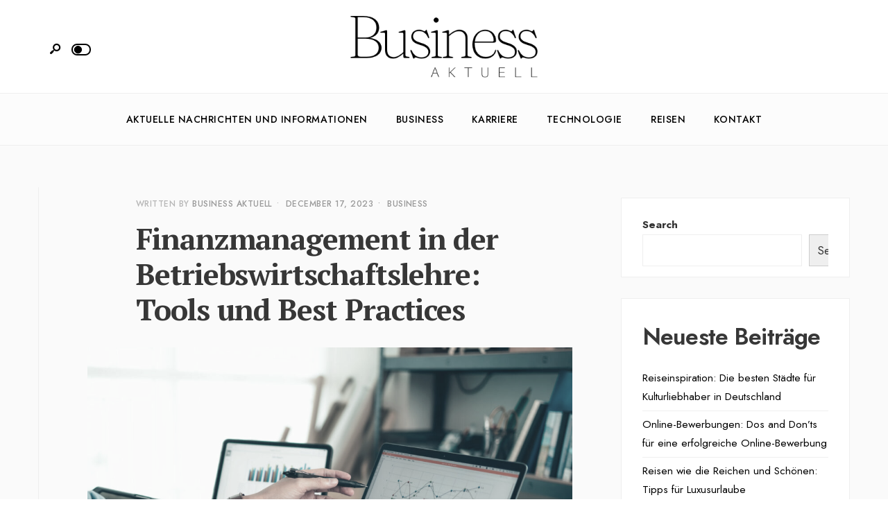

--- FILE ---
content_type: text/html; charset=UTF-8
request_url: https://business-aktuell.net/8386/finanzmanagement-in-der-betriebswirtschaftslehre-tools-und-best-practices/
body_size: 15955
content:
<!DOCTYPE html>
<html lang="en-US">
<head><meta charset="UTF-8">
<!-- Set the viewport width to device width for mobile -->
<meta name="viewport" content="width=device-width, initial-scale=1, maximum-scale=1" />
<meta name='robots' content='index, follow, max-image-preview:large, max-snippet:-1, max-video-preview:-1' />

	<!-- This site is optimized with the Yoast SEO Premium plugin v23.6 (Yoast SEO v23.6) - https://yoast.com/wordpress/plugins/seo/ -->
	<title>Finanzmanagement in der Betriebswirtschaftslehre: Tools und Best Practices - Business Aktuell</title>
	<link rel="canonical" href="https://business-aktuell.net/8386/finanzmanagement-in-der-betriebswirtschaftslehre-tools-und-best-practices/" />
	<meta property="og:locale" content="en_US" />
	<meta property="og:type" content="article" />
	<meta property="og:title" content="Finanzmanagement in der Betriebswirtschaftslehre: Tools und Best Practices" />
	<meta property="og:description" content="Finanzmanagement in der Betriebswirtschaftslehre Das Finanzmanagement ist ein zentraler Bestandteil der Betriebswirtschaftslehre und befasst sich mit der Planung, Steuerung und Kontrolle der finanziellen Ressourcen eines Unternehmens. Dabei stehen die effiziente Nutzung von Kapital, die Bewertung von Investitionen und die Sicherstellung der Liquidität im Fokus. In diesem Artikel werden Tools und Best Practices im Finanzmanagement näher &hellip;" />
	<meta property="og:url" content="https://business-aktuell.net/8386/finanzmanagement-in-der-betriebswirtschaftslehre-tools-und-best-practices/" />
	<meta property="og:site_name" content="Business Aktuell" />
	<meta property="article:published_time" content="2023-12-17T12:13:47+00:00" />
	<meta property="og:image" content="https://business-aktuell.net/wp-content/uploads/cc8c4b8859702cd98c49ec8208686c1d.jpg" />
	<meta property="og:image:width" content="1920" />
	<meta property="og:image:height" content="1280" />
	<meta property="og:image:type" content="image/jpeg" />
	<meta name="author" content="Business Aktuell" />
	<meta name="twitter:card" content="summary_large_image" />
	<meta name="twitter:label1" content="Written by" />
	<meta name="twitter:data1" content="Business Aktuell" />
	<meta name="twitter:label2" content="Est. reading time" />
	<meta name="twitter:data2" content="2 minutes" />
	<script type="application/ld+json" class="yoast-schema-graph">{"@context":"https://schema.org","@graph":[{"@type":"Article","@id":"https://business-aktuell.net/8386/finanzmanagement-in-der-betriebswirtschaftslehre-tools-und-best-practices/#article","isPartOf":{"@id":"https://business-aktuell.net/8386/finanzmanagement-in-der-betriebswirtschaftslehre-tools-und-best-practices/"},"author":{"name":"Business Aktuell","@id":"https://business-aktuell.net/#/schema/person/c8fae7f50c04be978cd59170f28ab809"},"headline":"Finanzmanagement in der Betriebswirtschaftslehre: Tools und Best Practices","datePublished":"2023-12-17T12:13:47+00:00","dateModified":"2023-12-17T13:09:09+00:00","mainEntityOfPage":{"@id":"https://business-aktuell.net/8386/finanzmanagement-in-der-betriebswirtschaftslehre-tools-und-best-practices/"},"wordCount":315,"publisher":{"@id":"https://business-aktuell.net/#organization"},"image":{"@id":"https://business-aktuell.net/8386/finanzmanagement-in-der-betriebswirtschaftslehre-tools-und-best-practices/#primaryimage"},"thumbnailUrl":"https://business-aktuell.net/wp-content/uploads/cc8c4b8859702cd98c49ec8208686c1d.jpg","articleSection":["Business"],"inLanguage":"en-US"},{"@type":"WebPage","@id":"https://business-aktuell.net/8386/finanzmanagement-in-der-betriebswirtschaftslehre-tools-und-best-practices/","url":"https://business-aktuell.net/8386/finanzmanagement-in-der-betriebswirtschaftslehre-tools-und-best-practices/","name":"Finanzmanagement in der Betriebswirtschaftslehre: Tools und Best Practices - Business Aktuell","isPartOf":{"@id":"https://business-aktuell.net/#website"},"primaryImageOfPage":{"@id":"https://business-aktuell.net/8386/finanzmanagement-in-der-betriebswirtschaftslehre-tools-und-best-practices/#primaryimage"},"image":{"@id":"https://business-aktuell.net/8386/finanzmanagement-in-der-betriebswirtschaftslehre-tools-und-best-practices/#primaryimage"},"thumbnailUrl":"https://business-aktuell.net/wp-content/uploads/cc8c4b8859702cd98c49ec8208686c1d.jpg","datePublished":"2023-12-17T12:13:47+00:00","dateModified":"2023-12-17T13:09:09+00:00","breadcrumb":{"@id":"https://business-aktuell.net/8386/finanzmanagement-in-der-betriebswirtschaftslehre-tools-und-best-practices/#breadcrumb"},"inLanguage":"en-US","potentialAction":[{"@type":"ReadAction","target":["https://business-aktuell.net/8386/finanzmanagement-in-der-betriebswirtschaftslehre-tools-und-best-practices/"]}]},{"@type":"ImageObject","inLanguage":"en-US","@id":"https://business-aktuell.net/8386/finanzmanagement-in-der-betriebswirtschaftslehre-tools-und-best-practices/#primaryimage","url":"https://business-aktuell.net/wp-content/uploads/cc8c4b8859702cd98c49ec8208686c1d.jpg","contentUrl":"https://business-aktuell.net/wp-content/uploads/cc8c4b8859702cd98c49ec8208686c1d.jpg","width":1920,"height":1280},{"@type":"BreadcrumbList","@id":"https://business-aktuell.net/8386/finanzmanagement-in-der-betriebswirtschaftslehre-tools-und-best-practices/#breadcrumb","itemListElement":[{"@type":"ListItem","position":1,"name":"Home","item":"https://business-aktuell.net/"},{"@type":"ListItem","position":2,"name":"Private: News","item":"https://business-aktuell.net/?page_id=5351"},{"@type":"ListItem","position":3,"name":"Finanzmanagement in der Betriebswirtschaftslehre: Tools und Best Practices"}]},{"@type":"WebSite","@id":"https://business-aktuell.net/#website","url":"https://business-aktuell.net/","name":"Business Aktuell","description":"Aktuelle Nachrichten und Informationen","publisher":{"@id":"https://business-aktuell.net/#organization"},"potentialAction":[{"@type":"SearchAction","target":{"@type":"EntryPoint","urlTemplate":"https://business-aktuell.net/?s={search_term_string}"},"query-input":{"@type":"PropertyValueSpecification","valueRequired":true,"valueName":"search_term_string"}}],"inLanguage":"en-US"},{"@type":"Organization","@id":"https://business-aktuell.net/#organization","name":"Business Aktuell","url":"https://business-aktuell.net/","logo":{"@type":"ImageObject","inLanguage":"en-US","@id":"https://business-aktuell.net/#/schema/logo/image/","url":"https://business-aktuell.net/wp-content/uploads/buak_logo_light.png","contentUrl":"https://business-aktuell.net/wp-content/uploads/buak_logo_light.png","width":362,"height":119,"caption":"Business Aktuell"},"image":{"@id":"https://business-aktuell.net/#/schema/logo/image/"}},{"@type":"Person","@id":"https://business-aktuell.net/#/schema/person/c8fae7f50c04be978cd59170f28ab809","name":"Business Aktuell","sameAs":["http://business-aktuell.net"],"url":"https://business-aktuell.net/author/business-aktuell/"}]}</script>
	<!-- / Yoast SEO Premium plugin. -->


<link rel='dns-prefetch' href='//fonts.googleapis.com' />
<link rel='preconnect' href='https://fonts.gstatic.com' crossorigin />
<link rel="alternate" title="oEmbed (JSON)" type="application/json+oembed" href="https://business-aktuell.net/wp-json/oembed/1.0/embed?url=https%3A%2F%2Fbusiness-aktuell.net%2F8386%2Ffinanzmanagement-in-der-betriebswirtschaftslehre-tools-und-best-practices%2F" />
<link rel="alternate" title="oEmbed (XML)" type="text/xml+oembed" href="https://business-aktuell.net/wp-json/oembed/1.0/embed?url=https%3A%2F%2Fbusiness-aktuell.net%2F8386%2Ffinanzmanagement-in-der-betriebswirtschaftslehre-tools-und-best-practices%2F&#038;format=xml" />
<style id='wp-img-auto-sizes-contain-inline-css' type='text/css'>
img:is([sizes=auto i],[sizes^="auto," i]){contain-intrinsic-size:3000px 1500px}
/*# sourceURL=wp-img-auto-sizes-contain-inline-css */
</style>
<style id='wp-emoji-styles-inline-css' type='text/css'>

	img.wp-smiley, img.emoji {
		display: inline !important;
		border: none !important;
		box-shadow: none !important;
		height: 1em !important;
		width: 1em !important;
		margin: 0 0.07em !important;
		vertical-align: -0.1em !important;
		background: none !important;
		padding: 0 !important;
	}
/*# sourceURL=wp-emoji-styles-inline-css */
</style>
<link rel='stylesheet' id='wp-block-library-css' href='https://business-aktuell.net/wp-includes/css/dist/block-library/style.min.css?ver=6.9' type='text/css' media='all' />
<style id='wp-block-archives-inline-css' type='text/css'>
.wp-block-archives{box-sizing:border-box}.wp-block-archives-dropdown label{display:block}
/*# sourceURL=https://business-aktuell.net/wp-includes/blocks/archives/style.min.css */
</style>
<style id='wp-block-categories-inline-css' type='text/css'>
.wp-block-categories{box-sizing:border-box}.wp-block-categories.alignleft{margin-right:2em}.wp-block-categories.alignright{margin-left:2em}.wp-block-categories.wp-block-categories-dropdown.aligncenter{text-align:center}.wp-block-categories .wp-block-categories__label{display:block;width:100%}
/*# sourceURL=https://business-aktuell.net/wp-includes/blocks/categories/style.min.css */
</style>
<style id='wp-block-heading-inline-css' type='text/css'>
h1:where(.wp-block-heading).has-background,h2:where(.wp-block-heading).has-background,h3:where(.wp-block-heading).has-background,h4:where(.wp-block-heading).has-background,h5:where(.wp-block-heading).has-background,h6:where(.wp-block-heading).has-background{padding:1.25em 2.375em}h1.has-text-align-left[style*=writing-mode]:where([style*=vertical-lr]),h1.has-text-align-right[style*=writing-mode]:where([style*=vertical-rl]),h2.has-text-align-left[style*=writing-mode]:where([style*=vertical-lr]),h2.has-text-align-right[style*=writing-mode]:where([style*=vertical-rl]),h3.has-text-align-left[style*=writing-mode]:where([style*=vertical-lr]),h3.has-text-align-right[style*=writing-mode]:where([style*=vertical-rl]),h4.has-text-align-left[style*=writing-mode]:where([style*=vertical-lr]),h4.has-text-align-right[style*=writing-mode]:where([style*=vertical-rl]),h5.has-text-align-left[style*=writing-mode]:where([style*=vertical-lr]),h5.has-text-align-right[style*=writing-mode]:where([style*=vertical-rl]),h6.has-text-align-left[style*=writing-mode]:where([style*=vertical-lr]),h6.has-text-align-right[style*=writing-mode]:where([style*=vertical-rl]){rotate:180deg}
/*# sourceURL=https://business-aktuell.net/wp-includes/blocks/heading/style.min.css */
</style>
<style id='wp-block-latest-posts-inline-css' type='text/css'>
.wp-block-latest-posts{box-sizing:border-box}.wp-block-latest-posts.alignleft{margin-right:2em}.wp-block-latest-posts.alignright{margin-left:2em}.wp-block-latest-posts.wp-block-latest-posts__list{list-style:none}.wp-block-latest-posts.wp-block-latest-posts__list li{clear:both;overflow-wrap:break-word}.wp-block-latest-posts.is-grid{display:flex;flex-wrap:wrap}.wp-block-latest-posts.is-grid li{margin:0 1.25em 1.25em 0;width:100%}@media (min-width:600px){.wp-block-latest-posts.columns-2 li{width:calc(50% - .625em)}.wp-block-latest-posts.columns-2 li:nth-child(2n){margin-right:0}.wp-block-latest-posts.columns-3 li{width:calc(33.33333% - .83333em)}.wp-block-latest-posts.columns-3 li:nth-child(3n){margin-right:0}.wp-block-latest-posts.columns-4 li{width:calc(25% - .9375em)}.wp-block-latest-posts.columns-4 li:nth-child(4n){margin-right:0}.wp-block-latest-posts.columns-5 li{width:calc(20% - 1em)}.wp-block-latest-posts.columns-5 li:nth-child(5n){margin-right:0}.wp-block-latest-posts.columns-6 li{width:calc(16.66667% - 1.04167em)}.wp-block-latest-posts.columns-6 li:nth-child(6n){margin-right:0}}:root :where(.wp-block-latest-posts.is-grid){padding:0}:root :where(.wp-block-latest-posts.wp-block-latest-posts__list){padding-left:0}.wp-block-latest-posts__post-author,.wp-block-latest-posts__post-date{display:block;font-size:.8125em}.wp-block-latest-posts__post-excerpt,.wp-block-latest-posts__post-full-content{margin-bottom:1em;margin-top:.5em}.wp-block-latest-posts__featured-image a{display:inline-block}.wp-block-latest-posts__featured-image img{height:auto;max-width:100%;width:auto}.wp-block-latest-posts__featured-image.alignleft{float:left;margin-right:1em}.wp-block-latest-posts__featured-image.alignright{float:right;margin-left:1em}.wp-block-latest-posts__featured-image.aligncenter{margin-bottom:1em;text-align:center}
/*# sourceURL=https://business-aktuell.net/wp-includes/blocks/latest-posts/style.min.css */
</style>
<style id='wp-block-search-inline-css' type='text/css'>
.wp-block-search__button{margin-left:10px;word-break:normal}.wp-block-search__button.has-icon{line-height:0}.wp-block-search__button svg{height:1.25em;min-height:24px;min-width:24px;width:1.25em;fill:currentColor;vertical-align:text-bottom}:where(.wp-block-search__button){border:1px solid #ccc;padding:6px 10px}.wp-block-search__inside-wrapper{display:flex;flex:auto;flex-wrap:nowrap;max-width:100%}.wp-block-search__label{width:100%}.wp-block-search.wp-block-search__button-only .wp-block-search__button{box-sizing:border-box;display:flex;flex-shrink:0;justify-content:center;margin-left:0;max-width:100%}.wp-block-search.wp-block-search__button-only .wp-block-search__inside-wrapper{min-width:0!important;transition-property:width}.wp-block-search.wp-block-search__button-only .wp-block-search__input{flex-basis:100%;transition-duration:.3s}.wp-block-search.wp-block-search__button-only.wp-block-search__searchfield-hidden,.wp-block-search.wp-block-search__button-only.wp-block-search__searchfield-hidden .wp-block-search__inside-wrapper{overflow:hidden}.wp-block-search.wp-block-search__button-only.wp-block-search__searchfield-hidden .wp-block-search__input{border-left-width:0!important;border-right-width:0!important;flex-basis:0;flex-grow:0;margin:0;min-width:0!important;padding-left:0!important;padding-right:0!important;width:0!important}:where(.wp-block-search__input){appearance:none;border:1px solid #949494;flex-grow:1;font-family:inherit;font-size:inherit;font-style:inherit;font-weight:inherit;letter-spacing:inherit;line-height:inherit;margin-left:0;margin-right:0;min-width:3rem;padding:8px;text-decoration:unset!important;text-transform:inherit}:where(.wp-block-search__button-inside .wp-block-search__inside-wrapper){background-color:#fff;border:1px solid #949494;box-sizing:border-box;padding:4px}:where(.wp-block-search__button-inside .wp-block-search__inside-wrapper) .wp-block-search__input{border:none;border-radius:0;padding:0 4px}:where(.wp-block-search__button-inside .wp-block-search__inside-wrapper) .wp-block-search__input:focus{outline:none}:where(.wp-block-search__button-inside .wp-block-search__inside-wrapper) :where(.wp-block-search__button){padding:4px 8px}.wp-block-search.aligncenter .wp-block-search__inside-wrapper{margin:auto}.wp-block[data-align=right] .wp-block-search.wp-block-search__button-only .wp-block-search__inside-wrapper{float:right}
/*# sourceURL=https://business-aktuell.net/wp-includes/blocks/search/style.min.css */
</style>
<style id='wp-block-search-theme-inline-css' type='text/css'>
.wp-block-search .wp-block-search__label{font-weight:700}.wp-block-search__button{border:1px solid #ccc;padding:.375em .625em}
/*# sourceURL=https://business-aktuell.net/wp-includes/blocks/search/theme.min.css */
</style>
<style id='wp-block-group-inline-css' type='text/css'>
.wp-block-group{box-sizing:border-box}:where(.wp-block-group.wp-block-group-is-layout-constrained){position:relative}
/*# sourceURL=https://business-aktuell.net/wp-includes/blocks/group/style.min.css */
</style>
<style id='wp-block-group-theme-inline-css' type='text/css'>
:where(.wp-block-group.has-background){padding:1.25em 2.375em}
/*# sourceURL=https://business-aktuell.net/wp-includes/blocks/group/theme.min.css */
</style>
<style id='global-styles-inline-css' type='text/css'>
:root{--wp--preset--aspect-ratio--square: 1;--wp--preset--aspect-ratio--4-3: 4/3;--wp--preset--aspect-ratio--3-4: 3/4;--wp--preset--aspect-ratio--3-2: 3/2;--wp--preset--aspect-ratio--2-3: 2/3;--wp--preset--aspect-ratio--16-9: 16/9;--wp--preset--aspect-ratio--9-16: 9/16;--wp--preset--color--black: #000000;--wp--preset--color--cyan-bluish-gray: #abb8c3;--wp--preset--color--white: #ffffff;--wp--preset--color--pale-pink: #f78da7;--wp--preset--color--vivid-red: #cf2e2e;--wp--preset--color--luminous-vivid-orange: #ff6900;--wp--preset--color--luminous-vivid-amber: #fcb900;--wp--preset--color--light-green-cyan: #7bdcb5;--wp--preset--color--vivid-green-cyan: #00d084;--wp--preset--color--pale-cyan-blue: #8ed1fc;--wp--preset--color--vivid-cyan-blue: #0693e3;--wp--preset--color--vivid-purple: #9b51e0;--wp--preset--gradient--vivid-cyan-blue-to-vivid-purple: linear-gradient(135deg,rgb(6,147,227) 0%,rgb(155,81,224) 100%);--wp--preset--gradient--light-green-cyan-to-vivid-green-cyan: linear-gradient(135deg,rgb(122,220,180) 0%,rgb(0,208,130) 100%);--wp--preset--gradient--luminous-vivid-amber-to-luminous-vivid-orange: linear-gradient(135deg,rgb(252,185,0) 0%,rgb(255,105,0) 100%);--wp--preset--gradient--luminous-vivid-orange-to-vivid-red: linear-gradient(135deg,rgb(255,105,0) 0%,rgb(207,46,46) 100%);--wp--preset--gradient--very-light-gray-to-cyan-bluish-gray: linear-gradient(135deg,rgb(238,238,238) 0%,rgb(169,184,195) 100%);--wp--preset--gradient--cool-to-warm-spectrum: linear-gradient(135deg,rgb(74,234,220) 0%,rgb(151,120,209) 20%,rgb(207,42,186) 40%,rgb(238,44,130) 60%,rgb(251,105,98) 80%,rgb(254,248,76) 100%);--wp--preset--gradient--blush-light-purple: linear-gradient(135deg,rgb(255,206,236) 0%,rgb(152,150,240) 100%);--wp--preset--gradient--blush-bordeaux: linear-gradient(135deg,rgb(254,205,165) 0%,rgb(254,45,45) 50%,rgb(107,0,62) 100%);--wp--preset--gradient--luminous-dusk: linear-gradient(135deg,rgb(255,203,112) 0%,rgb(199,81,192) 50%,rgb(65,88,208) 100%);--wp--preset--gradient--pale-ocean: linear-gradient(135deg,rgb(255,245,203) 0%,rgb(182,227,212) 50%,rgb(51,167,181) 100%);--wp--preset--gradient--electric-grass: linear-gradient(135deg,rgb(202,248,128) 0%,rgb(113,206,126) 100%);--wp--preset--gradient--midnight: linear-gradient(135deg,rgb(2,3,129) 0%,rgb(40,116,252) 100%);--wp--preset--font-size--small: 13px;--wp--preset--font-size--medium: 20px;--wp--preset--font-size--large: 36px;--wp--preset--font-size--x-large: 42px;--wp--preset--spacing--20: 0.44rem;--wp--preset--spacing--30: 0.67rem;--wp--preset--spacing--40: 1rem;--wp--preset--spacing--50: 1.5rem;--wp--preset--spacing--60: 2.25rem;--wp--preset--spacing--70: 3.38rem;--wp--preset--spacing--80: 5.06rem;--wp--preset--shadow--natural: 6px 6px 9px rgba(0, 0, 0, 0.2);--wp--preset--shadow--deep: 12px 12px 50px rgba(0, 0, 0, 0.4);--wp--preset--shadow--sharp: 6px 6px 0px rgba(0, 0, 0, 0.2);--wp--preset--shadow--outlined: 6px 6px 0px -3px rgb(255, 255, 255), 6px 6px rgb(0, 0, 0);--wp--preset--shadow--crisp: 6px 6px 0px rgb(0, 0, 0);}:where(.is-layout-flex){gap: 0.5em;}:where(.is-layout-grid){gap: 0.5em;}body .is-layout-flex{display: flex;}.is-layout-flex{flex-wrap: wrap;align-items: center;}.is-layout-flex > :is(*, div){margin: 0;}body .is-layout-grid{display: grid;}.is-layout-grid > :is(*, div){margin: 0;}:where(.wp-block-columns.is-layout-flex){gap: 2em;}:where(.wp-block-columns.is-layout-grid){gap: 2em;}:where(.wp-block-post-template.is-layout-flex){gap: 1.25em;}:where(.wp-block-post-template.is-layout-grid){gap: 1.25em;}.has-black-color{color: var(--wp--preset--color--black) !important;}.has-cyan-bluish-gray-color{color: var(--wp--preset--color--cyan-bluish-gray) !important;}.has-white-color{color: var(--wp--preset--color--white) !important;}.has-pale-pink-color{color: var(--wp--preset--color--pale-pink) !important;}.has-vivid-red-color{color: var(--wp--preset--color--vivid-red) !important;}.has-luminous-vivid-orange-color{color: var(--wp--preset--color--luminous-vivid-orange) !important;}.has-luminous-vivid-amber-color{color: var(--wp--preset--color--luminous-vivid-amber) !important;}.has-light-green-cyan-color{color: var(--wp--preset--color--light-green-cyan) !important;}.has-vivid-green-cyan-color{color: var(--wp--preset--color--vivid-green-cyan) !important;}.has-pale-cyan-blue-color{color: var(--wp--preset--color--pale-cyan-blue) !important;}.has-vivid-cyan-blue-color{color: var(--wp--preset--color--vivid-cyan-blue) !important;}.has-vivid-purple-color{color: var(--wp--preset--color--vivid-purple) !important;}.has-black-background-color{background-color: var(--wp--preset--color--black) !important;}.has-cyan-bluish-gray-background-color{background-color: var(--wp--preset--color--cyan-bluish-gray) !important;}.has-white-background-color{background-color: var(--wp--preset--color--white) !important;}.has-pale-pink-background-color{background-color: var(--wp--preset--color--pale-pink) !important;}.has-vivid-red-background-color{background-color: var(--wp--preset--color--vivid-red) !important;}.has-luminous-vivid-orange-background-color{background-color: var(--wp--preset--color--luminous-vivid-orange) !important;}.has-luminous-vivid-amber-background-color{background-color: var(--wp--preset--color--luminous-vivid-amber) !important;}.has-light-green-cyan-background-color{background-color: var(--wp--preset--color--light-green-cyan) !important;}.has-vivid-green-cyan-background-color{background-color: var(--wp--preset--color--vivid-green-cyan) !important;}.has-pale-cyan-blue-background-color{background-color: var(--wp--preset--color--pale-cyan-blue) !important;}.has-vivid-cyan-blue-background-color{background-color: var(--wp--preset--color--vivid-cyan-blue) !important;}.has-vivid-purple-background-color{background-color: var(--wp--preset--color--vivid-purple) !important;}.has-black-border-color{border-color: var(--wp--preset--color--black) !important;}.has-cyan-bluish-gray-border-color{border-color: var(--wp--preset--color--cyan-bluish-gray) !important;}.has-white-border-color{border-color: var(--wp--preset--color--white) !important;}.has-pale-pink-border-color{border-color: var(--wp--preset--color--pale-pink) !important;}.has-vivid-red-border-color{border-color: var(--wp--preset--color--vivid-red) !important;}.has-luminous-vivid-orange-border-color{border-color: var(--wp--preset--color--luminous-vivid-orange) !important;}.has-luminous-vivid-amber-border-color{border-color: var(--wp--preset--color--luminous-vivid-amber) !important;}.has-light-green-cyan-border-color{border-color: var(--wp--preset--color--light-green-cyan) !important;}.has-vivid-green-cyan-border-color{border-color: var(--wp--preset--color--vivid-green-cyan) !important;}.has-pale-cyan-blue-border-color{border-color: var(--wp--preset--color--pale-cyan-blue) !important;}.has-vivid-cyan-blue-border-color{border-color: var(--wp--preset--color--vivid-cyan-blue) !important;}.has-vivid-purple-border-color{border-color: var(--wp--preset--color--vivid-purple) !important;}.has-vivid-cyan-blue-to-vivid-purple-gradient-background{background: var(--wp--preset--gradient--vivid-cyan-blue-to-vivid-purple) !important;}.has-light-green-cyan-to-vivid-green-cyan-gradient-background{background: var(--wp--preset--gradient--light-green-cyan-to-vivid-green-cyan) !important;}.has-luminous-vivid-amber-to-luminous-vivid-orange-gradient-background{background: var(--wp--preset--gradient--luminous-vivid-amber-to-luminous-vivid-orange) !important;}.has-luminous-vivid-orange-to-vivid-red-gradient-background{background: var(--wp--preset--gradient--luminous-vivid-orange-to-vivid-red) !important;}.has-very-light-gray-to-cyan-bluish-gray-gradient-background{background: var(--wp--preset--gradient--very-light-gray-to-cyan-bluish-gray) !important;}.has-cool-to-warm-spectrum-gradient-background{background: var(--wp--preset--gradient--cool-to-warm-spectrum) !important;}.has-blush-light-purple-gradient-background{background: var(--wp--preset--gradient--blush-light-purple) !important;}.has-blush-bordeaux-gradient-background{background: var(--wp--preset--gradient--blush-bordeaux) !important;}.has-luminous-dusk-gradient-background{background: var(--wp--preset--gradient--luminous-dusk) !important;}.has-pale-ocean-gradient-background{background: var(--wp--preset--gradient--pale-ocean) !important;}.has-electric-grass-gradient-background{background: var(--wp--preset--gradient--electric-grass) !important;}.has-midnight-gradient-background{background: var(--wp--preset--gradient--midnight) !important;}.has-small-font-size{font-size: var(--wp--preset--font-size--small) !important;}.has-medium-font-size{font-size: var(--wp--preset--font-size--medium) !important;}.has-large-font-size{font-size: var(--wp--preset--font-size--large) !important;}.has-x-large-font-size{font-size: var(--wp--preset--font-size--x-large) !important;}
/*# sourceURL=global-styles-inline-css */
</style>

<style id='classic-theme-styles-inline-css' type='text/css'>
/*! This file is auto-generated */
.wp-block-button__link{color:#fff;background-color:#32373c;border-radius:9999px;box-shadow:none;text-decoration:none;padding:calc(.667em + 2px) calc(1.333em + 2px);font-size:1.125em}.wp-block-file__button{background:#32373c;color:#fff;text-decoration:none}
/*# sourceURL=/wp-includes/css/classic-themes.min.css */
</style>
<link rel='stylesheet' id='redux-extendify-styles-css' href='https://business-aktuell.net/wp-content/plugins/redux-framework/redux-core/assets/css/extendify-utilities.css?ver=4.4.0' type='text/css' media='all' />
<link rel='stylesheet' id='superblog-style-css' href='https://business-aktuell.net/wp-content/themes/superblog/style.css?ver=6.9' type='text/css' media='all' />
<link rel='stylesheet' id='superblog-addons-css' href='https://business-aktuell.net/wp-content/themes/superblog/styles/superblog-addons.css?ver=6.9' type='text/css' media='all' />
<link rel='stylesheet' id='fontawesome-css' href='https://business-aktuell.net/wp-content/themes/superblog/styles/fontawesome.css?ver=6.9' type='text/css' media='all' />
<link rel='stylesheet' id='superblog-mobile-css' href='https://business-aktuell.net/wp-content/themes/superblog/style-mobile.css?ver=6.9' type='text/css' media='all' />
<link rel="preload" as="style" href="https://fonts.googleapis.com/css?family=Jost:100,200,300,400,500,600,700,800,900,100italic,200italic,300italic,400italic,500italic,600italic,700italic,800italic,900italic%7CPT%20Serif:700&#038;subset=latin&#038;display=swap&#038;ver=1720650897" /><link rel="stylesheet" href="https://fonts.googleapis.com/css?family=Jost:100,200,300,400,500,600,700,800,900,100italic,200italic,300italic,400italic,500italic,600italic,700italic,800italic,900italic%7CPT%20Serif:700&#038;subset=latin&#038;display=swap&#038;ver=1720650897" media="print" onload="this.media='all'"><noscript><link rel="stylesheet" href="https://fonts.googleapis.com/css?family=Jost:100,200,300,400,500,600,700,800,900,100italic,200italic,300italic,400italic,500italic,600italic,700italic,800italic,900italic%7CPT%20Serif:700&#038;subset=latin&#038;display=swap&#038;ver=1720650897" /></noscript><script type="text/javascript" src="https://business-aktuell.net/wp-includes/js/jquery/jquery.min.js?ver=3.7.1" id="jquery-core-js"></script>
<script type="text/javascript" src="https://business-aktuell.net/wp-includes/js/jquery/jquery-migrate.min.js?ver=3.4.1" id="jquery-migrate-js"></script>
<link rel="https://api.w.org/" href="https://business-aktuell.net/wp-json/" /><link rel="alternate" title="JSON" type="application/json" href="https://business-aktuell.net/wp-json/wp/v2/posts/8386" /><link rel="EditURI" type="application/rsd+xml" title="RSD" href="https://business-aktuell.net/xmlrpc.php?rsd" />
<meta name="generator" content="WordPress 6.9" />
<meta name="generator" content="Redux 4.4.0" /><meta name="generator" content="Feed to Post 3.16.3" />
<meta name="generator" content="Elementor 3.24.6; features: additional_custom_breakpoints; settings: css_print_method-external, google_font-enabled, font_display-auto">
			<style>
				.e-con.e-parent:nth-of-type(n+4):not(.e-lazyloaded):not(.e-no-lazyload),
				.e-con.e-parent:nth-of-type(n+4):not(.e-lazyloaded):not(.e-no-lazyload) * {
					background-image: none !important;
				}
				@media screen and (max-height: 1024px) {
					.e-con.e-parent:nth-of-type(n+3):not(.e-lazyloaded):not(.e-no-lazyload),
					.e-con.e-parent:nth-of-type(n+3):not(.e-lazyloaded):not(.e-no-lazyload) * {
						background-image: none !important;
					}
				}
				@media screen and (max-height: 640px) {
					.e-con.e-parent:nth-of-type(n+2):not(.e-lazyloaded):not(.e-no-lazyload),
					.e-con.e-parent:nth-of-type(n+2):not(.e-lazyloaded):not(.e-no-lazyload) * {
						background-image: none !important;
					}
				}
			</style>
			<link rel="icon" href="https://business-aktuell.net/wp-content/uploads/cropped-favicon-1-32x32.png" sizes="32x32" />
<link rel="icon" href="https://business-aktuell.net/wp-content/uploads/cropped-favicon-1-192x192.png" sizes="192x192" />
<link rel="apple-touch-icon" href="https://business-aktuell.net/wp-content/uploads/cropped-favicon-1-180x180.png" />
<meta name="msapplication-TileImage" content="https://business-aktuell.net/wp-content/uploads/cropped-favicon-1-270x270.png" />
		<style type="text/css" id="wp-custom-css">
			@media screen and (max-width: 1025px) {
	#header img.this-is-logo {
			max-height: 55px !important;
	}
}

@media screen and (max-width: 505px) {

	.header_centered .show-menu, .header_centered_2 .show-menu {
		top: -65px;
	}
	
}

.icon_extend.menuOpen {
	display:none !important;
}

.tmnf_item_grid .meta_deko {
	color:#fff!important;
}

.tmnf_item_grid .meta_deko .meta_divider:first-child {
	display:none;
}

.item_inn div.meta_deko:after {
	display:none;
}		</style>
		<style id="themnific_redux-dynamic-css" title="dynamic-css" class="redux-options-output">body,input,button,textarea{font-family:Jost;font-weight:400;font-style:normal;color:#373737;font-size:17px;font-display:swap;}.wrapper_inn,.postbar,.item_small.has-post-thumbnail .item_inn{background-color:#FAFAFA;}.ghost,.sidebar_item,textarea,input,.tmnf_posttag a,.item_big:before,.entry blockquote{background-color:#fff;}a{color:#000;}a:hover{color:#0321a8;}a:active{color:#000;}.entry p a,.entry ol a,.entry ul a,.elementor-text-editor a{color:#053bc1;}.entry p a,.entry ol a,.entry ul a{border-color:#053bc1;}.entry p a:hover,.entry ol li>a:hover,.entry ul li>a:hover,.elementor-text-editor a:hover{background-color:#053bc1;}.p-border,.sidebar_item,.sidebar_item  h5,.sidebar_item li,.sidebar_item ul.menu li,.block_title:after,.meta,.tagcloud a,.page-numbers,input,textarea,select,.page-link span,.post-pagination>p a,.entry .tmnf_posttag a,li.comment{border-color:#efefef;}#sidebar{color:#333;}.widgetable a{color:#000;}.widgetable a:hover,.menu li.current-menu-item>a{color:#4568c1;}#flyoff,.content_inn .mc4wp-form,.tmnf_special_bg,.headad{background-color:#0f0f0f;}#flyoff,#flyoff h5,#flyoff p,#flyoff a,#flyoff span,.content_inn .mc4wp-form,.tmnf_special_bg,.tmnf_special_bg a,.tmnf_special_bg p{color:#fff;}#header{background-color:#fff;}#header h1 a{color:#000;}.header_row,.spec_menu_wrap{border-color:#efefef;}.header_centered .will_stick,.header_centered_2 .will_stick,.will_stick.scrollDown,.spec_menu_wrap{background-color:#fcfcfc;}.nav>li>a,.top_nav .searchform input.s{font-family:Jost;font-weight:500;font-style:normal;color:#000;font-size:14px;font-display:swap;}.nav>li>a:hover,.menu-item-has-children>a:after{color:#4568c1;}#header ul.social-menu li a,.head_extend a{color:#000;}.tmnf-button .tmnf-button-inner-left::before{background-color:#000;}.tmnf-button .tmnf-button-inner-left::after{border-color:#000;}.nav li ul{background-color:#fff;}.nav>li>ul:after{border-bottom-color:#fff;}.nav ul li>a{font-family:Jost;font-weight:500;font-style:normal;color:#494949;font-size:12px;font-display:swap;}.nav li ul li>a:hover{color:#053bc1;}.show-menu,#main-nav>li.special>a,.nav>li.current-menu-item>a{background-color:#d1d1d1;}.nav a i{color:#d1d1d1;}#header .show-menu,#main-nav>li.special>a,.nav>li.current-menu-item>a,[class*="hero-cover"] #header #main-nav>li.current-menu-item>a{color:#000000;}[class*="hero-cover"]  .will_stick.scrollDown,.page-header-image,.main_slider_wrap,[class*="hero-cover"] #header,.imgwrap,.tmnf_mosaic,.img_viewport{background-color:#000;}.page-header-image p,.page-header-image h1.entry-title,.page-header-image .meta a,[class*="hero-cover"]  #header .nav > li:not(.special) > a,[class*="hero-cover"]  #header #titles a,[class*="hero-cover"]  #header .head_extend a,[class*="hero-cover"]  #header .social-menu a,.has-post-thumbnail .titles_over a,.has-post-thumbnail .titles_over p{color:#fff;}#titles{width:270px;}#titles,.header_fix{margin-top:23px;margin-bottom:22px;}#main-nav,.head_extend,#header ul.social-menu{margin-top:10px;margin-bottom:0px;}#footer,#footer .searchform input.s{background-color:#32373b;}.footer-below{background-color:#282d33;}#footer,#footer p,#footer h2,#footer h3,#footer h4,#footer h5,#footer .meta,#footer .searchform input.s,#footer cite{color:#bcbcbc;}#footer a,#footer .meta a,#footer ul.social-menu a span,.bottom-menu li a{color:#d8d8d8;}#footer a:hover{color:#fff;}#footer,#footer h5.widget,#footer .sidebar_item li,#copyright,#footer .tagcloud a,#footer .tp_recent_tweets ul li,#footer .p-border,#footer .searchform input.s,#footer input,.footer-icons ul.social-menu a,.footer_text{border-color:#32373b;}#header h1{font-family:Jost;font-weight:700;font-style:normal;color:#373737;font-size:30px;font-display:swap;}h1.entry-title,h1.tmnf_title_large,h2.tmnf_title_large,.tmnf_titles_are_large .tmnf_title{font-family:"PT Serif";font-weight:700;font-style:normal;color:#373737;font-size:43px;font-display:swap;}h2.tmnf_title_medium,h3.tmnf_title_medium,.tmnf_titles_are_medium .tmnf_title,.blogger_list h3{font-family:"PT Serif";font-weight:700;font-style:normal;color:#373737;font-size:30px;font-display:swap;}h3.tmnf_title_small,h4.tmnf_title_small,.tmnf_columns_4 h3.tmnf_title_medium,.tmnf_titles_are_small .tmnf_title{font-family:Jost;font-weight:500;font-style:normal;color:#373737;font-size:18px;font-display:swap;}.tmnf_carousel h4,.wp_review_tab_widget_content .entry-title,.tptn_link,.tab-post h4,cite,.menuClose span,.icon_extend,ul.social-menu a span,a.mainbutton,.submit,.mc4wp-form input,.woocommerce #respond input#submit, .woocommerce a.button,.woocommerce button.button, .woocommerce input.button,.wpcf7-submit{font-family:Jost;font-weight:500;font-style:normal;color:#373737;font-size:16px;font-display:swap;}h1{font-family:Jost;font-weight:600;font-style:normal;color:#373737;font-size:40px;font-display:swap;}h2{font-family:Jost;font-weight:600;font-style:normal;color:#373737;font-size:34px;font-display:swap;}h3,blockquote{font-family:Jost;font-weight:600;font-style:normal;color:#373737;font-size:28px;font-display:swap;}h4,h3#reply-title,.entry h5, .entry h6,blockquote,.post_pagination_inn a{font-family:Jost;font-weight:600;font-style:normal;color:#373737;font-size:24px;font-display:swap;}h5,h6,.quuote_author,.owl-dot,.entry .tmnf_posttag a,.meta_more a,.tptn_after_thumb::before{font-family:Jost;font-weight:500;font-style:normal;color:#373737;font-size:14px;font-display:swap;}.meta,.meta a,.tptn_date,.post_nav_text span{font-family:Jost;line-height:18px;font-weight:500;font-style:normal;color:#999999;font-size:12px;font-display:swap;}.meta_deko::after,h3#reply-title:after,.tptn_after_thumb::before,.cat_nr,.ribbon_inv,.tmnf_rating>div,.review-total-only.small-thumb{background-color:#efb14c;}.current-cat>a,a.active,.meta_categ_alt,.meta_categ_alt a,.tmnf_icon{color:#efb14c;}{border-color:#efb14c;}#footer .sidebar_item h5{border-left-color:#efb14c;}.tptn_after_thumb::before,.cat_nr,.ribbon_inv,.submit.ribbon_inv,#footer .ribbon_inv,#flyoff .cat_nr,.ribbon_inv,.tmnf_rating>div,.review-total-only.small-thumb{color:#000000;}a.searchSubmit,.sticky:after,.ribbon,.post_pagination_inn,.woocommerce #respond input#submit,.woocommerce a.button,.woocommerce button.button.alt,.woocommerce button.button,input#place_order,.woocommerce input.button,.woocommerce a.button.alt,li.current a,.page-numbers.current,a.mainbutton,#submit,#comments .navigation a,.contact-form .submit,.wpcf7-submit,#woo-inn ul li span.current,.owl-nav>div{background-color:#000000;}.meta_more a{color:#000000;}input.button,button.submit,.entry blockquote,li span.current,.meta_more a{border-color:#000000;}a.searchSubmit,.sticky:after,.ribbon,.ribbon a,.ribbon p,p.ribbon,#footer .ribbon,.woocommerce #respond input#submit,.woocommerce a.button,.woocommerce button.button.alt, .woocommerce button.button,.woocommerce a.button.alt,input#place_order,.woocommerce input.button,a.mainbutton,#submit,#comments .navigation a,.tagssingle a,.wpcf7-submit,.page-numbers.current,.format-quote .item_inn p,.format-quote blockquote,.quuote_author,#post_pages a,.owl-nav>div,#woo-inn ul li span.current{color:#ffffff;}.color_slider .owl-nav>div:after{background-color:#ffffff;}a.searchSubmit:hover,.ribbon:hover,a.mainbutton:hover,.entry a.ribbon:hover,#submit:hover, .woocommerce a.button:hover, .woocommerce button.button:hover, .woocommerce input.button:hover,.owl-nav>div:hover,.meta_more a:hover,.owl-nav>div:hover,.ribbon_inv:hover{background-color:#a4afc1;}input.button:hover,button.submit:hover{border-color:#a4afc1;}.ribbon:hover,.ribbon:hover a,.ribbon:hover a,.meta.ribbon:hover a,.entry a.ribbon:hover,a.mainbutton:hover,#submit:hover, .woocommerce a.button:hover, .woocommerce button.button:hover, .woocommerce input.button:hover,.owl-nav>div:hover,.owl-nav>div:hover:before,.mc4wp-form input[type="submit"]:hover,.meta_more a:hover.owl-nav>div:hover,.meta_more a:hover,.ribbon_inv:hover{color:#000000;}.owl-nav>div:hover:after{background-color:#000000;}body.dark-mode,body.dark-mode .wrapper_inn,body.dark-mode .postbar,body.dark-mode .headad{background-color:#1c1c1c;}body.dark-mode #header,body.dark-mode .header_centered .will_stick,body.dark-mode .header_centered_2 .will_stick,body.dark-mode .will_stick.scrollDown,body.dark-mode .ghost,body.dark-mode .ghost,body.dark-mode .sidebar_item,body.dark-mode textarea,body.dark-mode input,body.dark-mode select,body.dark-mode .tmnf_special_bg,body.dark-mode #flyoff,body.dark-mode .content_inn .mc4wp-form,body.dark-mode #curtain,body.dark-mode .tmnf_posttag a,body.dark-mode .item_big:before{background-color:#303030;}body.dark-mode .p-border,body.dark-mode .sidebar_item,body.dark-mode .header_row,body.dark-mode .sidebar_item h5,body.dark-mode .sidebar_item li,body.dark-mode .sidebar_item ul.menu li,body.dark-mode .tagcloud a,body.dark-mode .page-numbers,body.dark-mode input,body.dark-mode textarea,body.dark-mode select,body.dark-mode li.comment,body.dark-mode .tmnf_posttag a{border-color:#424242;}body.dark-mode,body.dark-mode p,body.dark-mode input,body.dark-mode textarea,body.dark-mode select,body.dark-mode #flyoff,body.dark-mode #flyoff p,body.dark-mode #flyoff span,body.dark-mode .content_inn .mc4wp-form,body.dark-mode .tmnf_special_bg,body.dark-mode .tmnf_special_bg a,body.dark-mode .tmnf_special_bg p{color:#ededed;}body.dark-mode h1,body.dark-mode h2,body.dark-mode h3,body.dark-mode h4,body.dark-mode h5,body.dark-mode h6,body.dark-mode #flyoff h5,body.dark-mode h3#reply-title{color:#d1d1d1;}body.dark-mode a:not(.readmore),body.dark-mode #header h1 a,body.dark-mode #header ul.social-menu li a,body.dark-mode #flyoff a{color:#d8d8d8;}body.dark-mode .ribbon,body.dark-mode .ribbon_inv{background-color:#aab1c1;}body.dark-mode .meta,body.dark-mode .meta:not(.meta_more):not(.meta_categ) a{color:#aab1c1;}body.dark-mode .ribbon:hover,body.dark-mode .ribbon a:hover,body.dark-mode a.ribbon:hover,body.dark-mode .ribbon_inv:hover{background-color:#5574c1;}body.dark-mode .ribbon,body.dark-mode .ribbon a,body.dark-mode a.ribbon,body.dark-mode .ribbon_inv{color:#294743;}</style><link rel='stylesheet' id='redux-custom-fonts-css-css' href='//business-aktuell.net/wp-content/uploads/redux/custom-fonts/fonts.css?ver=1768664155' type='text/css' media='all' />
</head>

<body class="wp-singular post-template-default single single-post postid-8386 single-format-standard wp-embed-responsive wp-theme-superblog elementor-default elementor-kit-9">

    <div class="wrapper_main upper upper_medium tmnf_width_narrow header_centered_2 image_css_desaturate_half tmnf-sidebar-active tmnf-shop-sidebar-null ">
    
        <div class="wrapper">
        
            <div class="wrapper_inn">
                
                            
                <div id="header" itemscope itemtype="https://schema.org//WPHeader">
                    
                    <div class="clearfix"></div>
                    
                        <div class="header_centered_content header_centered_2_content">
    
        <div class="header_row header_row_center clearfix">
        
            <div class="container">
            
                
<div id="titles" class="tranz2">

	  
            	
        <a class="logo logo_main" href="https://business-aktuell.net/">
        
            <img class="this-is-logo tranz" src="https://business-aktuell.net/wp-content/uploads/buak_logo_light.png" alt="Business Aktuell"/>
            
        </a> 
        
        <a class="logo logo_inv" href="https://business-aktuell.net/">
        
            <img class="this-is-logo tranz" src="https://business-aktuell.net/wp-content/uploads/buak_logo_dark.png" alt="Business Aktuell"/>
            
        </a>
                
	        
</div><!-- end #titles  -->                
                <div class="head_extend">
   
    <a class="icon_extend searchOpen" href="#" ><i class=" icon-search-2"></i><span>Search</span></a>
    
        
    	<a class="icon_extend menuOpen" href="#"><i class="fas fa-fire"></i><span>Menu</span></a>
        
       
    
                 	
    
        <div class="tmnf-button">
        
            <div class="tmnf-button-inner-left"></div>
            
            <div class="tmnf-button-inner"></div>
            
        </div>
    
    
</div>                
                                
            </div>
            
        </div><!-- end .header_row_center -->
        
        <div class="will_stick_wrap">
        
            <div class="header_row header_row_bottom clearfix will_stick">
            
                <div class="container_vis">
                
                        <input type="checkbox" id="show-menu" role="button">
<label for="show-menu" class="show-menu"><i class="fas fa-bars"></i><span class="close_menu">✕</span> <span class="label_text">Menu</span></label>
 
<nav id="navigation" itemscope itemtype="https://schema.org/SiteNavigationElement">
 
    <ul id="main-nav" class="nav"><li id="menu-item-7300" class="menu-item menu-item-type-post_type menu-item-object-page menu-item-home menu-item-7300"><a href="https://business-aktuell.net/">Aktuelle Nachrichten und Informationen</a></li>
<li id="menu-item-7301" class="menu-item menu-item-type-taxonomy menu-item-object-category current-post-ancestor current-menu-parent current-post-parent menu-item-7301"><a href="https://business-aktuell.net/category/business/">Business</a></li>
<li id="menu-item-7303" class="menu-item menu-item-type-taxonomy menu-item-object-category menu-item-7303"><a href="https://business-aktuell.net/category/karriere/">Karriere</a></li>
<li id="menu-item-7305" class="menu-item menu-item-type-taxonomy menu-item-object-category menu-item-7305"><a href="https://business-aktuell.net/category/technologie/">Technologie</a></li>
<li id="menu-item-7304" class="menu-item menu-item-type-taxonomy menu-item-object-category menu-item-7304"><a href="https://business-aktuell.net/category/reisen/">Reisen</a></li>
<li id="menu-item-7092" class="menu-item menu-item-type-post_type menu-item-object-page menu-item-7092"><a href="https://business-aktuell.net/contact/">Kontakt</a></li>
</ul>    
</nav><!-- end #navigation  -->                
                </div>
                
            </div><!-- end .header_row_bottom -->
            
        </div>
    
    </div>                    
                    <div class="clearfix"></div>
                    
                </div><!-- end #header  -->
        
    <div class="main_part">
<div class="post_wrap postbar">

    <div class="container_alt container_vis">
    
        <div id="core" class="post-8386 post type-post status-publish format-standard has-post-thumbnail hentry category-business">
        
            <div id="content" class="eightcol">
            
                <div class="content_inn p-border">
                
                        
		<p class="meta meta_single tranz ">
			<span class="author"><span>Written by </span><a href="https://business-aktuell.net/author/business-aktuell/" title="Posts by Business Aktuell" rel="author">Business Aktuell</a><span class="meta_divider">&bull;</span></span>			<span class="post-date">December 17, 2023<span class="meta_divider">&bull;</span></span>
									<span class="categs"><a href="https://business-aktuell.net/category/business/" rel="category tag">Business</a></span>
			<span class="commes"></span>
		</p>
	                    
                    <h1 class="entry-title tmnf_title_large p-border">Finanzmanagement in der Betriebswirtschaftslehre: Tools und Best Practices</h1>
                    
                                        
                                        
                        <div class="entryhead entryhead_single">
                        
                            <img width="1089" height="730" src="https://business-aktuell.net/wp-content/uploads/cc8c4b8859702cd98c49ec8208686c1d-1089x730.jpg" class="standard grayscale grayscale-fade wp-post-image" alt="" decoding="async" srcset="https://business-aktuell.net/wp-content/uploads/cc8c4b8859702cd98c49ec8208686c1d-1089x730.jpg 1089w, https://business-aktuell.net/wp-content/uploads/cc8c4b8859702cd98c49ec8208686c1d-300x200.jpg 300w" sizes="(max-width: 1089px) 100vw, 1089px" />                            
                        </div>
                        
                                        
                    <div class="entry">
                    
                        <div></div>
<h3>Finanzmanagement in der Betriebswirtschaftslehre</h3>
<p>Das Finanzmanagement ist ein zentraler Bestandteil der Betriebswirtschaftslehre und befasst sich mit der Planung, Steuerung und Kontrolle der finanziellen Ressourcen eines Unternehmens. Dabei stehen die effiziente Nutzung von Kapital, die Bewertung von Investitionen und die Sicherstellung der Liquidität im Fokus. In diesem Artikel werden Tools und Best Practices im Finanzmanagement näher beleuchtet.</p>
<h3>Finanzplanung und -analyse</h3>
<p>Eine umfassende Finanzplanung bildet die Basis des Finanzmanagements und umfasst die Erstellung von Budgets, Cashflow-Prognosen und Finanzkennzahlen. Zur Unterstützung dieser Aufgaben stehen verschiedene Tools zur Verfügung, darunter Excel-Tabellen, Finanzsoftware und Business-Intelligence-Systeme. Eine detaillierte Finanzanalyse ermöglicht es, die finanzielle Situation eines Unternehmens zu bewerten und gezielte Maßnahmen zur Verbesserung der Ertragslage zu ergreifen.</p>
<h3>Investitionsbewertung</h3>
<p>Die Bewertung von Investitionen ist ein weiterer wichtiger Aspekt des Finanzmanagements. Hierbei kommen verschiedene Methoden wie der Kapitalwertansatz, die interne Zinsfußmethode und die Amortisationsrechnung zum Einsatz. Mithilfe dieser Tools lassen sich potenzielle Investitionsprojekte hinsichtlich ihres finanziellen Nutzens bewerten und die besten Optionen auswählen.</p>
<h3>Working Capital Management</h3>
<p>Das Working Capital Management befasst sich mit der Steuerung des Umlaufvermögens eines Unternehmens, um die Liquidität sicherzustellen und effiziente Betriebsabläufe zu gewährleisten. Hierbei können verschiedene Instrumente wie Lageroptimierung, Forderungsmanagement und Zahlungszielfestlegung eingesetzt werden, um den Kapitalfluss zu optimieren und finanzielle Engpässe zu vermeiden.</p>
<h3>Risikomanagement</h3>
<p>Das Risikomanagement spielt eine entscheidende Rolle im Finanzmanagement, da es dazu dient, finanzielle Risiken zu identifizieren, zu bewerten und zu steuern. Dabei kommen verschiedene Instrumente zum Einsatz, darunter Derivate, Versicherungen und Hedging-Strategien. Ein effektives Risikomanagement trägt dazu bei, die Stabilität und Ertragskraft eines Unternehmens zu sichern.</p>
<p>Insgesamt ist das Finanzmanagement ein komplexes Feld, das zahlreiche Tools und Best Practices umfasst, um die finanzielle Stabilität und Wettbewerbsfähigkeit eines Unternehmens sicherzustellen. Durch den gezielten Einsatz von Planungsinstrumenten, Investitionsbewertungsmethoden, Working Capital Management und Risikomanagement kann ein effizientes Finanzmanagement erreicht werden.</p>
<div class="tptn_counter" id="tptn_counter_8386">(Visited 32 times, 1 visits today)</div>                        
                                                
                        <div class="clearfix"></div>
                        
						                        
                    </div>
                    
                    <div class="clearfix"></div>
                    
					<div id="post_pages" class="post-pagination"><div class="post_pagination_inn"></div></div>                    
                    <div class="clearfix"></div>

    <div class="postinfo p-border">  
    
                    
    </div>

<div class="clearfix"></div>
 			
            

                        
                    
                </div><!-- end .content_inn -->
                
            </div><!-- end #content -->
            
            	<div id="sidebar"  class="fourcol woocommerce p-border">
    
    	        
            <div class="widgetable p-border">
    
                <div class="sidebar_item"><form role="search" method="get" action="https://business-aktuell.net/" class="wp-block-search__button-outside wp-block-search__text-button wp-block-search"    ><label class="wp-block-search__label" for="wp-block-search__input-1" >Search</label><div class="wp-block-search__inside-wrapper" ><input class="wp-block-search__input" id="wp-block-search__input-1" placeholder="" value="" type="search" name="s" required /><button aria-label="Search" class="wp-block-search__button wp-element-button" type="submit" >Search</button></div></form></div><div class="sidebar_item"><div class="wp-block-group"><div class="wp-block-group__inner-container is-layout-flow wp-block-group-is-layout-flow"><h2 class="wp-block-heading">Neueste Beiträge</h2><ul class="wp-block-latest-posts__list wp-block-latest-posts"><li><a class="wp-block-latest-posts__post-title" href="https://business-aktuell.net/9799/reiseinspiration-die-besten-stadte-fur-kulturliebhaber-in-deutschland/">Reiseinspiration: Die besten Städte für Kulturliebhaber in Deutschland</a></li>
<li><a class="wp-block-latest-posts__post-title" href="https://business-aktuell.net/9791/online-bewerbungen-dos-and-donts-fur-eine-erfolgreiche-online-bewerbung/">Online-Bewerbungen: Dos and Don’ts für eine erfolgreiche Online-Bewerbung</a></li>
<li><a class="wp-block-latest-posts__post-title" href="https://business-aktuell.net/9783/reisen-wie-die-reichen-und-schonen-tipps-fur-luxusurlaube/">Reisen wie die Reichen und Schönen: Tipps für Luxusurlaube</a></li>
<li><a class="wp-block-latest-posts__post-title" href="https://business-aktuell.net/9775/karrierewege-in-verschiedenen-branchen-wo-liegen-die-chancen/">Karrierewege in verschiedenen Branchen: Wo liegen die Chancen?</a></li>
<li><a class="wp-block-latest-posts__post-title" href="https://business-aktuell.net/9767/meine-schonsten-reisemomente-geschichten-die-das-fernweh-wecken/">Meine schönsten Reisemomente: Geschichten, die das Fernweh wecken</a></li>
</ul></div></div></div>            
            </div>
            
		        
    </div><!-- #sidebar -->             
            <div class="clearfix"></div>
            
        </div><!-- end #core -->
        
    </div><!-- end .container -->

</div><!-- end .post_wrap -->

<div class="clearfix"></div>


                    <div id="footer" class="p-border">
                    
                        <div class="container container_alt"> 
                        
                            		
            <div class="foocol first p-border"> 
            
                                
            </div>
    
            <div class="foocol second p-border"> 
            
                                
            </div>
    
            <div class="foocol third p-border"> 
            
                                
            </div>
        
            <div class="foocol last p-border">
            
                                
            </div>                                    
                        </div>
                        
                        <div class="clearfix"></div>
                
                        <div class="footer-below p-border">
                        
                        	<div class="container container_alt">
                            
								                            
								                                
                                <div class="clearfix"></div>
                            
                            </div>
                            
                        </div>
                        
                        <div class="footer-below p-border">
                                
                            <ul id="menu-footer-menu" class="bottom-menu"><li id="menu-item-7306" class="menu-item menu-item-type-post_type menu-item-object-page menu-item-7306"><a href="https://business-aktuell.net/nutzungsbedingungen/">Nutzungsbedingungen</a></li>
<li id="menu-item-7310" class="menu-item menu-item-type-post_type menu-item-object-page menu-item-privacy-policy menu-item-7310"><a rel="privacy-policy" href="https://business-aktuell.net/privacy-policy/">Datenschutzerklärung</a></li>
<li id="menu-item-7307" class="menu-item menu-item-type-post_type menu-item-object-page menu-item-7307"><a href="https://business-aktuell.net/contact/">Kontakt</a></li>
</ul>                                
							<div class="footer_text">Copyright © 2024 Business Aktuell.</div>                            
                        </div>
                            
                    </div><!-- /#footer  -->
                    
                	<div class="clearfix"></div>
                
                </div><!-- /.main_part class  -->
                
            </div><!-- /.warpper_inn class  -->
            
            <div id="curtain" class="tranz">
                
                <form class="searchform" method="get" action="https://business-aktuell.net/">
<input type="text" name="s" class="s rad p-border" size="30" value="Search..." onfocus="if (this.value = '') {this.value = '';}" onblur="if (this.value == '') {this.value = 'Search...';}" />
<button class='searchSubmit ribbon' ><i class="fas fa-search"></i></button>
</form>                
                <a class='curtainclose rad' href="" ><i class="fa fa-times"></i></a>
                
            </div>
                
            <div class="scrollTo_top rad ribbon">
            
                <a title="Scroll to top" class="rad" href="">&uarr;</a>
                
            </div>
            
        </div><!-- /.warpper class  -->
        
    		<div id="flyoff" class="ghost tranz">
    
    	<a class="menuClose" href="#" ><i class="fas fa-times"></i><span>Close</span></a>
    
    	        
            <div class="widgetable p-border">
    
                <div class="sidebar_item"><div class="wp-block-group"><div class="wp-block-group__inner-container is-layout-flow wp-block-group-is-layout-flow"><h2 class="wp-block-heading">Archive</h2><ul class="wp-block-archives-list wp-block-archives">	<li><a href='https://business-aktuell.net/date/2025/08/'>August 2025</a></li>
	<li><a href='https://business-aktuell.net/date/2025/07/'>July 2025</a></li>
	<li><a href='https://business-aktuell.net/date/2025/06/'>June 2025</a></li>
	<li><a href='https://business-aktuell.net/date/2025/05/'>May 2025</a></li>
	<li><a href='https://business-aktuell.net/date/2025/04/'>April 2025</a></li>
	<li><a href='https://business-aktuell.net/date/2025/03/'>March 2025</a></li>
	<li><a href='https://business-aktuell.net/date/2025/02/'>February 2025</a></li>
	<li><a href='https://business-aktuell.net/date/2025/01/'>January 2025</a></li>
	<li><a href='https://business-aktuell.net/date/2024/12/'>December 2024</a></li>
	<li><a href='https://business-aktuell.net/date/2024/11/'>November 2024</a></li>
	<li><a href='https://business-aktuell.net/date/2024/10/'>October 2024</a></li>
	<li><a href='https://business-aktuell.net/date/2024/09/'>September 2024</a></li>
	<li><a href='https://business-aktuell.net/date/2024/08/'>August 2024</a></li>
	<li><a href='https://business-aktuell.net/date/2024/07/'>July 2024</a></li>
	<li><a href='https://business-aktuell.net/date/2024/06/'>June 2024</a></li>
	<li><a href='https://business-aktuell.net/date/2024/05/'>May 2024</a></li>
	<li><a href='https://business-aktuell.net/date/2024/04/'>April 2024</a></li>
	<li><a href='https://business-aktuell.net/date/2024/03/'>March 2024</a></li>
	<li><a href='https://business-aktuell.net/date/2024/02/'>February 2024</a></li>
	<li><a href='https://business-aktuell.net/date/2024/01/'>January 2024</a></li>
	<li><a href='https://business-aktuell.net/date/2023/12/'>December 2023</a></li>
	<li><a href='https://business-aktuell.net/date/2023/11/'>November 2023</a></li>
	<li><a href='https://business-aktuell.net/date/2023/10/'>October 2023</a></li>
	<li><a href='https://business-aktuell.net/date/2023/09/'>September 2023</a></li>
	<li><a href='https://business-aktuell.net/date/2023/08/'>August 2023</a></li>
	<li><a href='https://business-aktuell.net/date/2023/07/'>July 2023</a></li>
	<li><a href='https://business-aktuell.net/date/2023/06/'>June 2023</a></li>
	<li><a href='https://business-aktuell.net/date/2023/05/'>May 2023</a></li>
	<li><a href='https://business-aktuell.net/date/2023/04/'>April 2023</a></li>
	<li><a href='https://business-aktuell.net/date/2023/03/'>March 2023</a></li>
	<li><a href='https://business-aktuell.net/date/2023/02/'>February 2023</a></li>
	<li><a href='https://business-aktuell.net/date/2023/01/'>January 2023</a></li>
	<li><a href='https://business-aktuell.net/date/2022/12/'>December 2022</a></li>
	<li><a href='https://business-aktuell.net/date/2022/11/'>November 2022</a></li>
	<li><a href='https://business-aktuell.net/date/2022/10/'>October 2022</a></li>
	<li><a href='https://business-aktuell.net/date/2022/09/'>September 2022</a></li>
	<li><a href='https://business-aktuell.net/date/2022/08/'>August 2022</a></li>
</ul></div></div></div><div class="sidebar_item"><div class="wp-block-group"><div class="wp-block-group__inner-container is-layout-flow wp-block-group-is-layout-flow"><h2 class="wp-block-heading">Kategorien</h2><ul class="wp-block-categories-list wp-block-categories">	<li class="cat-item cat-item-28"><a href="https://business-aktuell.net/category/business/">Business</a>
</li>
	<li class="cat-item cat-item-3"><a href="https://business-aktuell.net/category/featured/">Featured</a>
</li>
	<li class="cat-item cat-item-29"><a href="https://business-aktuell.net/category/karriere/">Karriere</a>
</li>
	<li class="cat-item cat-item-31"><a href="https://business-aktuell.net/category/reisen/">Reisen</a>
</li>
	<li class="cat-item cat-item-30"><a href="https://business-aktuell.net/category/technologie/">Technologie</a>
</li>
</ul></div></div></div><div class="sidebar_item"><h5 class="widget"><span>Popular This Week</span></h5><div class="tptn_posts  tptn_posts_widget tptn_posts_widget-widget_tptn_pop-2    "><ul><li><a href="https://business-aktuell.net/7348/wie-man-professionelle-visitenkarten-gestaltet/"     class="tptn_link"><img width="150" height="150" src="https://business-aktuell.net/wp-content/uploads/27bd70b0f1745221a63fc4c09e2bfdbe-150x150.jpg" class="tptn_featured tptn_thumb size-thumbnail" alt="27bd70b0f1745221a63fc4c09e2bfdbe" style="" title="Wie man professionelle Visitenkarten gestaltet" decoding="async" srcset="https://business-aktuell.net/wp-content/uploads/27bd70b0f1745221a63fc4c09e2bfdbe-150x150.jpg 150w, https://business-aktuell.net/wp-content/uploads/27bd70b0f1745221a63fc4c09e2bfdbe-850x850.jpg 850w, https://business-aktuell.net/wp-content/uploads/27bd70b0f1745221a63fc4c09e2bfdbe-570x570.jpg 570w, https://business-aktuell.net/wp-content/uploads/27bd70b0f1745221a63fc4c09e2bfdbe-250x250.jpg 250w" sizes="(max-width: 150px) 100vw, 150px" srcset="https://business-aktuell.net/wp-content/uploads/27bd70b0f1745221a63fc4c09e2bfdbe-150x150.jpg 150w, https://business-aktuell.net/wp-content/uploads/27bd70b0f1745221a63fc4c09e2bfdbe-850x850.jpg 850w, https://business-aktuell.net/wp-content/uploads/27bd70b0f1745221a63fc4c09e2bfdbe-570x570.jpg 570w, https://business-aktuell.net/wp-content/uploads/27bd70b0f1745221a63fc4c09e2bfdbe-250x250.jpg 250w" /></a><span class="tptn_after_thumb"><a href="https://business-aktuell.net/7348/wie-man-professionelle-visitenkarten-gestaltet/"     class="tptn_link"><span class="tptn_title">Wie man professionelle Visitenkarten gestaltet</span></a><span class="tptn_date"> October 3, 2022</span> </span></li><li><a href="https://business-aktuell.net/7357/tipps-fur-eine-erfolgreiche-karriere-als-life-coach/"     class="tptn_link"><img width="150" height="150" src="https://business-aktuell.net/wp-content/uploads/a1fa6d89933995a9013851d4a390b937-150x150.jpg" class="tptn_featured tptn_thumb size-thumbnail" alt="a1fa6d89933995a9013851d4a390b937" style="" title="Tipps für eine erfolgreiche Karriere als Life Coach" decoding="async" srcset="https://business-aktuell.net/wp-content/uploads/a1fa6d89933995a9013851d4a390b937-150x150.jpg 150w, https://business-aktuell.net/wp-content/uploads/a1fa6d89933995a9013851d4a390b937-850x850.jpg 850w, https://business-aktuell.net/wp-content/uploads/a1fa6d89933995a9013851d4a390b937-570x570.jpg 570w, https://business-aktuell.net/wp-content/uploads/a1fa6d89933995a9013851d4a390b937-250x250.jpg 250w" sizes="(max-width: 150px) 100vw, 150px" srcset="https://business-aktuell.net/wp-content/uploads/a1fa6d89933995a9013851d4a390b937-150x150.jpg 150w, https://business-aktuell.net/wp-content/uploads/a1fa6d89933995a9013851d4a390b937-850x850.jpg 850w, https://business-aktuell.net/wp-content/uploads/a1fa6d89933995a9013851d4a390b937-570x570.jpg 570w, https://business-aktuell.net/wp-content/uploads/a1fa6d89933995a9013851d4a390b937-250x250.jpg 250w" /></a><span class="tptn_after_thumb"><a href="https://business-aktuell.net/7357/tipps-fur-eine-erfolgreiche-karriere-als-life-coach/"     class="tptn_link"><span class="tptn_title">Tipps für eine erfolgreiche Karriere als Life Coach</span></a><span class="tptn_date"> December 5, 2022</span> </span></li><li><a href="https://business-aktuell.net/7407/karrierewege-fur-wirtschaftspraktika/"     class="tptn_link"><img width="150" height="150" src="https://business-aktuell.net/wp-content/uploads/9b01323bb2a749b39ed121f6b6a298f9-150x150.jpg" class="tptn_featured tptn_thumb size-thumbnail" alt="9b01323bb2a749b39ed121f6b6a298f9" style="" title="Karrierewege für Wirtschaftspraktika" decoding="async" srcset="https://business-aktuell.net/wp-content/uploads/9b01323bb2a749b39ed121f6b6a298f9-150x150.jpg 150w, https://business-aktuell.net/wp-content/uploads/9b01323bb2a749b39ed121f6b6a298f9-850x850.jpg 850w, https://business-aktuell.net/wp-content/uploads/9b01323bb2a749b39ed121f6b6a298f9-570x570.jpg 570w, https://business-aktuell.net/wp-content/uploads/9b01323bb2a749b39ed121f6b6a298f9-250x250.jpg 250w" sizes="(max-width: 150px) 100vw, 150px" srcset="https://business-aktuell.net/wp-content/uploads/9b01323bb2a749b39ed121f6b6a298f9-150x150.jpg 150w, https://business-aktuell.net/wp-content/uploads/9b01323bb2a749b39ed121f6b6a298f9-850x850.jpg 850w, https://business-aktuell.net/wp-content/uploads/9b01323bb2a749b39ed121f6b6a298f9-570x570.jpg 570w, https://business-aktuell.net/wp-content/uploads/9b01323bb2a749b39ed121f6b6a298f9-250x250.jpg 250w" /></a><span class="tptn_after_thumb"><a href="https://business-aktuell.net/7407/karrierewege-fur-wirtschaftspraktika/"     class="tptn_link"><span class="tptn_title">Karrierewege für Wirtschaftspraktika</span></a><span class="tptn_date"> November 20, 2022</span> </span></li><li><a href="https://business-aktuell.net/7354/karriere-trend-app-entwickler/"     class="tptn_link"><img width="150" height="150" src="https://business-aktuell.net/wp-content/uploads/a7e35b3e5d9a948ae273175e91d8bbd5-150x150.jpg" class="tptn_featured tptn_thumb size-thumbnail" alt="a7e35b3e5d9a948ae273175e91d8bbd5" style="" title="Karriere-Trend: App-Entwickler" decoding="async" srcset="https://business-aktuell.net/wp-content/uploads/a7e35b3e5d9a948ae273175e91d8bbd5-150x150.jpg 150w, https://business-aktuell.net/wp-content/uploads/a7e35b3e5d9a948ae273175e91d8bbd5-850x850.jpg 850w, https://business-aktuell.net/wp-content/uploads/a7e35b3e5d9a948ae273175e91d8bbd5-570x570.jpg 570w, https://business-aktuell.net/wp-content/uploads/a7e35b3e5d9a948ae273175e91d8bbd5-250x250.jpg 250w" sizes="(max-width: 150px) 100vw, 150px" srcset="https://business-aktuell.net/wp-content/uploads/a7e35b3e5d9a948ae273175e91d8bbd5-150x150.jpg 150w, https://business-aktuell.net/wp-content/uploads/a7e35b3e5d9a948ae273175e91d8bbd5-850x850.jpg 850w, https://business-aktuell.net/wp-content/uploads/a7e35b3e5d9a948ae273175e91d8bbd5-570x570.jpg 570w, https://business-aktuell.net/wp-content/uploads/a7e35b3e5d9a948ae273175e91d8bbd5-250x250.jpg 250w" /></a><span class="tptn_after_thumb"><a href="https://business-aktuell.net/7354/karriere-trend-app-entwickler/"     class="tptn_link"><span class="tptn_title">Karriere-Trend: App-Entwickler</span></a><span class="tptn_date"> November 22, 2022</span> </span></li><li><a href="https://business-aktuell.net/7324/top-5-business-trends-fur-2022/"     class="tptn_link"><img width="150" height="150" src="https://business-aktuell.net/wp-content/uploads/617d4e517a6e38cff088c3a2405deb13-150x150.jpg" class="tptn_featured tptn_thumb size-thumbnail" alt="617d4e517a6e38cff088c3a2405deb13" style="" title="Top 5 Business-Trends für 2022" decoding="async" srcset="https://business-aktuell.net/wp-content/uploads/617d4e517a6e38cff088c3a2405deb13-150x150.jpg 150w, https://business-aktuell.net/wp-content/uploads/617d4e517a6e38cff088c3a2405deb13-850x850.jpg 850w, https://business-aktuell.net/wp-content/uploads/617d4e517a6e38cff088c3a2405deb13-570x570.jpg 570w, https://business-aktuell.net/wp-content/uploads/617d4e517a6e38cff088c3a2405deb13-250x250.jpg 250w" sizes="(max-width: 150px) 100vw, 150px" srcset="https://business-aktuell.net/wp-content/uploads/617d4e517a6e38cff088c3a2405deb13-150x150.jpg 150w, https://business-aktuell.net/wp-content/uploads/617d4e517a6e38cff088c3a2405deb13-850x850.jpg 850w, https://business-aktuell.net/wp-content/uploads/617d4e517a6e38cff088c3a2405deb13-570x570.jpg 570w, https://business-aktuell.net/wp-content/uploads/617d4e517a6e38cff088c3a2405deb13-250x250.jpg 250w" /></a><span class="tptn_after_thumb"><a href="https://business-aktuell.net/7324/top-5-business-trends-fur-2022/"     class="tptn_link"><span class="tptn_title">Top 5 Business-Trends für 2022</span></a><span class="tptn_date"> November 27, 2022</span> </span></li></ul><div class="tptn_clear"></div></div></div><div class="sidebar_item"><h5 class="widget"><span>Sections</span></h5>
			<ul>
					<li class="cat-item cat-item-28"><a href="https://business-aktuell.net/category/business/">Business</a> <span class="cat_nr">81</span>
</li>
	<li class="cat-item cat-item-3"><a href="https://business-aktuell.net/category/featured/">Featured</a> <span class="cat_nr">2</span>
</li>
	<li class="cat-item cat-item-29"><a href="https://business-aktuell.net/category/karriere/">Karriere</a> <span class="cat_nr">94</span>
</li>
	<li class="cat-item cat-item-31"><a href="https://business-aktuell.net/category/reisen/">Reisen</a> <span class="cat_nr">82</span>
</li>
	<li class="cat-item cat-item-30"><a href="https://business-aktuell.net/category/technologie/">Technologie</a> <span class="cat_nr">67</span>
</li>
			</ul>

			</div>            
            </div>
            
		        
    </div><!-- #sidebar --> 
    
    <div class="action-overlay"></div> 
        
    </div><!-- /.upper class  -->
    
    <script type="speculationrules">
{"prefetch":[{"source":"document","where":{"and":[{"href_matches":"/*"},{"not":{"href_matches":["/wp-*.php","/wp-admin/*","/wp-content/uploads/*","/wp-content/*","/wp-content/plugins/*","/wp-content/themes/superblog/*","/*\\?(.+)"]}},{"not":{"selector_matches":"a[rel~=\"nofollow\"]"}},{"not":{"selector_matches":".no-prefetch, .no-prefetch a"}}]},"eagerness":"conservative"}]}
</script>
<!-- Matomo -->
<script>
  var _paq = window._paq = window._paq || [];
  /* tracker methods like "setCustomDimension" should be called before "trackPageView" */
  _paq.push(['trackPageView']);
  _paq.push(['enableLinkTracking']);
  (function() {
    var u="//business-aktuell.net/wp-content/plugins/wp-piwik/proxy/"
    _paq.push(['setTrackerUrl', u+'matomo.php']);
    _paq.push(['setSiteId', '26']);
    var d=document, g=d.createElement('script'), s=d.getElementsByTagName('script')[0];
    g.async=true; g.src=u+'matomo.php'; s.parentNode.insertBefore(g,s);
  })();
</script>
<!-- End Matomo Code -->
			<script type='text/javascript'>
				const lazyloadRunObserver = () => {
					const lazyloadBackgrounds = document.querySelectorAll( `.e-con.e-parent:not(.e-lazyloaded)` );
					const lazyloadBackgroundObserver = new IntersectionObserver( ( entries ) => {
						entries.forEach( ( entry ) => {
							if ( entry.isIntersecting ) {
								let lazyloadBackground = entry.target;
								if( lazyloadBackground ) {
									lazyloadBackground.classList.add( 'e-lazyloaded' );
								}
								lazyloadBackgroundObserver.unobserve( entry.target );
							}
						});
					}, { rootMargin: '200px 0px 200px 0px' } );
					lazyloadBackgrounds.forEach( ( lazyloadBackground ) => {
						lazyloadBackgroundObserver.observe( lazyloadBackground );
					} );
				};
				const events = [
					'DOMContentLoaded',
					'elementor/lazyload/observe',
				];
				events.forEach( ( event ) => {
					document.addEventListener( event, lazyloadRunObserver );
				} );
			</script>
			<script type="text/javascript" id="tptn_tracker-js-extra">
/* <![CDATA[ */
var ajax_tptn_tracker = {"ajax_url":"https://business-aktuell.net/","top_ten_id":"8386","top_ten_blog_id":"1","activate_counter":"11","top_ten_debug":"0","tptn_rnd":"222408047"};
//# sourceURL=tptn_tracker-js-extra
/* ]]> */
</script>
<script type="text/javascript" src="https://business-aktuell.net/wp-content/plugins/top-10/includes/js/top-10-tracker.min.js?ver=4.0.1" id="tptn_tracker-js"></script>
<script type="text/javascript" src="https://business-aktuell.net/wp-content/themes/superblog/js/ownScript.js?ver=6.9" id="superblog-ownscript-js"></script>
<script id="wp-emoji-settings" type="application/json">
{"baseUrl":"https://s.w.org/images/core/emoji/17.0.2/72x72/","ext":".png","svgUrl":"https://s.w.org/images/core/emoji/17.0.2/svg/","svgExt":".svg","source":{"concatemoji":"https://business-aktuell.net/wp-includes/js/wp-emoji-release.min.js?ver=6.9"}}
</script>
<script type="module">
/* <![CDATA[ */
/*! This file is auto-generated */
const a=JSON.parse(document.getElementById("wp-emoji-settings").textContent),o=(window._wpemojiSettings=a,"wpEmojiSettingsSupports"),s=["flag","emoji"];function i(e){try{var t={supportTests:e,timestamp:(new Date).valueOf()};sessionStorage.setItem(o,JSON.stringify(t))}catch(e){}}function c(e,t,n){e.clearRect(0,0,e.canvas.width,e.canvas.height),e.fillText(t,0,0);t=new Uint32Array(e.getImageData(0,0,e.canvas.width,e.canvas.height).data);e.clearRect(0,0,e.canvas.width,e.canvas.height),e.fillText(n,0,0);const a=new Uint32Array(e.getImageData(0,0,e.canvas.width,e.canvas.height).data);return t.every((e,t)=>e===a[t])}function p(e,t){e.clearRect(0,0,e.canvas.width,e.canvas.height),e.fillText(t,0,0);var n=e.getImageData(16,16,1,1);for(let e=0;e<n.data.length;e++)if(0!==n.data[e])return!1;return!0}function u(e,t,n,a){switch(t){case"flag":return n(e,"\ud83c\udff3\ufe0f\u200d\u26a7\ufe0f","\ud83c\udff3\ufe0f\u200b\u26a7\ufe0f")?!1:!n(e,"\ud83c\udde8\ud83c\uddf6","\ud83c\udde8\u200b\ud83c\uddf6")&&!n(e,"\ud83c\udff4\udb40\udc67\udb40\udc62\udb40\udc65\udb40\udc6e\udb40\udc67\udb40\udc7f","\ud83c\udff4\u200b\udb40\udc67\u200b\udb40\udc62\u200b\udb40\udc65\u200b\udb40\udc6e\u200b\udb40\udc67\u200b\udb40\udc7f");case"emoji":return!a(e,"\ud83e\u1fac8")}return!1}function f(e,t,n,a){let r;const o=(r="undefined"!=typeof WorkerGlobalScope&&self instanceof WorkerGlobalScope?new OffscreenCanvas(300,150):document.createElement("canvas")).getContext("2d",{willReadFrequently:!0}),s=(o.textBaseline="top",o.font="600 32px Arial",{});return e.forEach(e=>{s[e]=t(o,e,n,a)}),s}function r(e){var t=document.createElement("script");t.src=e,t.defer=!0,document.head.appendChild(t)}a.supports={everything:!0,everythingExceptFlag:!0},new Promise(t=>{let n=function(){try{var e=JSON.parse(sessionStorage.getItem(o));if("object"==typeof e&&"number"==typeof e.timestamp&&(new Date).valueOf()<e.timestamp+604800&&"object"==typeof e.supportTests)return e.supportTests}catch(e){}return null}();if(!n){if("undefined"!=typeof Worker&&"undefined"!=typeof OffscreenCanvas&&"undefined"!=typeof URL&&URL.createObjectURL&&"undefined"!=typeof Blob)try{var e="postMessage("+f.toString()+"("+[JSON.stringify(s),u.toString(),c.toString(),p.toString()].join(",")+"));",a=new Blob([e],{type:"text/javascript"});const r=new Worker(URL.createObjectURL(a),{name:"wpTestEmojiSupports"});return void(r.onmessage=e=>{i(n=e.data),r.terminate(),t(n)})}catch(e){}i(n=f(s,u,c,p))}t(n)}).then(e=>{for(const n in e)a.supports[n]=e[n],a.supports.everything=a.supports.everything&&a.supports[n],"flag"!==n&&(a.supports.everythingExceptFlag=a.supports.everythingExceptFlag&&a.supports[n]);var t;a.supports.everythingExceptFlag=a.supports.everythingExceptFlag&&!a.supports.flag,a.supports.everything||((t=a.source||{}).concatemoji?r(t.concatemoji):t.wpemoji&&t.twemoji&&(r(t.twemoji),r(t.wpemoji)))});
//# sourceURL=https://business-aktuell.net/wp-includes/js/wp-emoji-loader.min.js
/* ]]> */
</script>

<script defer src="https://static.cloudflareinsights.com/beacon.min.js/vcd15cbe7772f49c399c6a5babf22c1241717689176015" integrity="sha512-ZpsOmlRQV6y907TI0dKBHq9Md29nnaEIPlkf84rnaERnq6zvWvPUqr2ft8M1aS28oN72PdrCzSjY4U6VaAw1EQ==" data-cf-beacon='{"version":"2024.11.0","token":"c8cd6d52854d482381e17aebf826d79c","r":1,"server_timing":{"name":{"cfCacheStatus":true,"cfEdge":true,"cfExtPri":true,"cfL4":true,"cfOrigin":true,"cfSpeedBrain":true},"location_startswith":null}}' crossorigin="anonymous"></script>
</body>
</html>